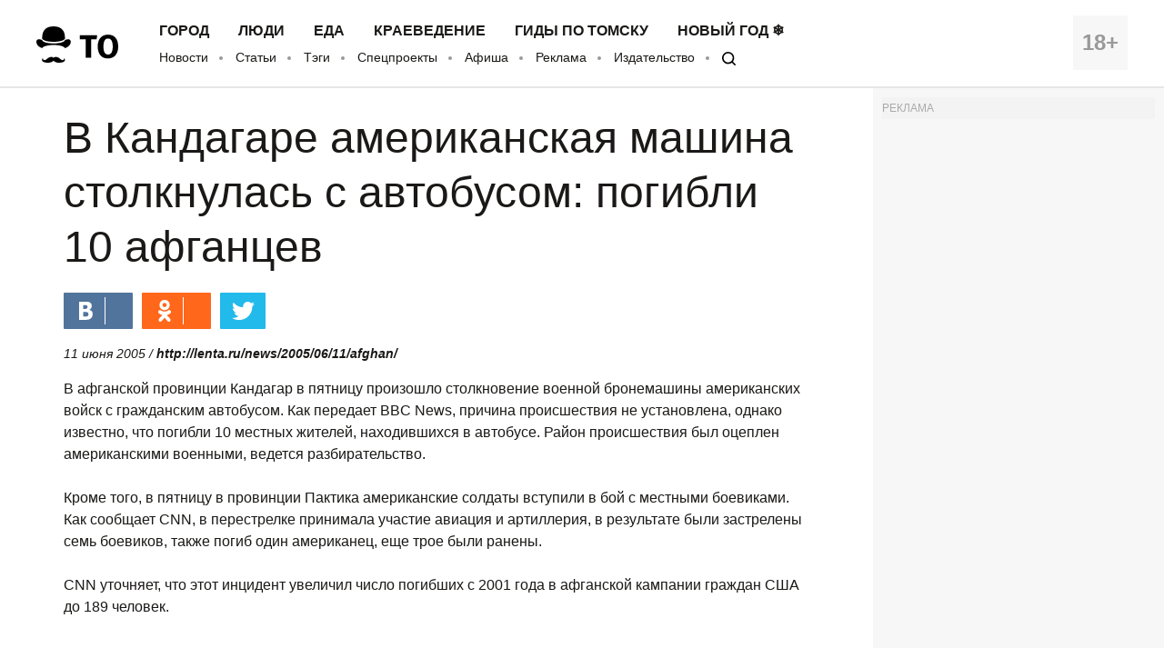

--- FILE ---
content_type: application/javascript; charset=utf-8
request_url: https://mediametrics.ru/partner/inject/online.ru.js
body_size: 4175
content:
var MediaMetricsRating=[
[50908656, "В Воронеже вновь вырастет стоимость проезда", "moe-online.ru", "moe-online.ru/news/transport/1247289"],
[17286662, "Экипаж Crew-11 отстыковался от МКС", "ria.ru", "ria.ru/20260115/kosmos-2067946060.html"],
[65325700, "Минздрав Хакасии не стал комментировать трагедию в Перинатальном центре, сославшись на врачебную тайну", "19rusinfo.ru", "19rusinfo.ru/proekty/pravda-zhizni/112187-minzdrav-khakasii-ne-stal-kommentirovat-tragediyu-v-perinatalnom-tsentre-soslavshis-na-vrachebnuyu-tajnu"],
[24622564, "В Новосибирске в районе Толмачево задержаны уголовники-беглецы", "vn.ru", "vn.ru/news-v-novosibirske-v-rayone-tolmachevo-zaderzhany-ugolovniki-begletsy/"],
[34716653, "На пожаре в Усть-Кане погиб человек", "www.gorno-altaisk.info", "www.gorno-altaisk.info/news/186987?fsp_sid=6949"],
[85624892, "Есть погибший: следовавший из Забайкалья в Приамурье автобус с вахтовиками врезался в большегруз", "asn24.ru", "asn24.ru/news/crime/143229/"],
[79494403, "Что стало с женщиной, которую сбил микроавтобус в Петрозаводске", "factornews.ru", "factornews.ru/news/chto-stalo-s-zhenschinoj-kotoruju-sbil-mikroavtobus-v-petrozavodske/"],
[13770054, "Заявлено, что Запад хочет перестроить Россию силой", "www.mk.ru", "www.mk.ru/politics/2026/01/15/zayavleno-chto-zapad-khochet-perestroit-rossiyu-siloy.html"],
[90355168, "Эти машины инспекторы ДПС останавливают в первую очередь в 2026 году: важно знать всем водителям", "progorod33.ru", "progorod33.ru/novosti-rossii/120602"],
[38682179, "На пожаре в Усть-Кане погиб человек", "www.gorno-altaisk.info", "www.gorno-altaisk.info/news/186987?fsp_sid=6951"],
[29259650, "Трамп назвал причину затягивания конфликта на Украине: почему переговоры не продвигаются", "kp.ru", "kp.ru/online/news/6765448/"],
[84044759, "В ТО простятся с Денисом Заваловым, погибшим на СВО", "toptver.ru", "toptver.ru/lenta/v-tverskoj-oblasti-prostjatsja-s-denisom-zavalovym-pogibshim-na-svo/"],
[63472644, "В Кирово-Чепецке мошенники под видом врачей ходят по квартирам с чудо-лекарствами&quot;", "progorod43.ru", "progorod43.ru/news/143534"],
[10533894, "В Усолье-Сибирском из-за ледохода на Ангаре прогнозируют подтопление берегов", "usolie.info", "usolie.info/news/91240"],
[73587720, "В Башкирии 15 января ожидается похолодание до -28 градусов", "newsbash.ru", "newsbash.ru/society/53767-v-bshkirii-15-janvrja-ojidetsja-poholodnie-do-28-grdysov.html"],
[9303122, "Трамп пошутил насчет обороноспособности Гренландии", "www.iz.ru", "www.iz.ru/2023027/2026-01-12/tramp-poshutil-naschet-oboronosposobnosti-grenlandii"],
[20239443, "Игътибарга ни җитә?", "igenche.ru", "igenche.ru/news/novosti/2026-01-14/ig-tibarga-ni-it-4536970"],
[81642595, "Силы ПВО за ночь уничтожили 34 украинских БПЛА", "ria.ru", "ria.ru/20260115/pvo-2067966418.html"],
[40341707, "Новорожденные умирали пока медики пили: новые шокирующие подробности из Новокузнецка", "sib.fm", "sib.fm/news/2026/01/15/novorozhdennye-umirali-poka-mediki-pili-novye-shokiruyuschie-podrobnosti-iz-novokuznetska"],
[38726891, "«Пока буду работать семейным психологом»: начальник амурского управления ЗАГС покидает пост", "asn24.ru", "asn24.ru/news/society/143234/"],
[39802121, "Конфуз в присутствии Зеленского. На Украине во время учений не сработал американский ракетный комплекс Javelin", "life.ru", "life.ru/p/1346724"],
[5637397, "В ГАИ поставили точку в вопросе: как грамотно действовать, если Вы уже проехали стоп-линию и резко загорелся красный сигнал светофора", "progorod58.ru", "progorod58.ru/news/139116"],
[43167033, "Инспектор ГАИ поставил точку: можно ли остановиться на автобусной остановке, чтобы высадить пассажира", "progorod43.ru", "progorod43.ru/news/143492"],
[51692885, "Возлюбленная Киану Ривза показала кадры со свидания", "rbc.ru", "rbc.ru/life/news/69676b089a7947e4195bc5a0"],
[72125805, "&quot;Военный фанатизм свирепствует&quot;: какие две страны ЕС рискуют развязать войну с Россией", "kp.ru", "kp.ru/online/news/6758945/"],
[87105916, "Над квартирой блокадницы три дня текла крыша. Но стоило «Фонтанке» опубликовать новость…", "fontanka.ru", "fontanka.ru/2025/01/10/74975702/"],
[29325707, "Жителей Смоленска приглашают на бесплатный вебинар по налогам", "www.smolensk2.ru", "www.smolensk2.ru/story.php?id=142074"],
[83595685, "«Бензин давно перестал быть лишь товаром на АЗС»: что будет с ценами на топливо в 2026 году", "ufa1.ru", "ufa1.ru/text/economics/2026/01/14/76213312/"],
[89763237, "В Тюмени отменили занятия второй смены в школах", "ura.news", "ura.news/news/1053058956"],
[37176758, "Имена генералов СВО, которые надо запомнить: Белоусов предпринял неожиданный и смелый шаг", "newsbash.ru", "newsbash.ru/rossija-mir/53754-imen-generlov-svo-kotorie-ndo-zpomnit-beloysov-predprinjal-neojidnnii-i-smelii-shg.html"],
[24699383, "Трампу в США неожиданно обозначили «красную дату»", "www.mk.ru", "www.mk.ru/politics/2026/01/15/trampu-v-ssha-neozhidanno-oboznachili-krasnuyu-datu.html"],
[42533371, "В Челябинске осудили перевозчика за сломанный туалет и духоту в вагоне", "ura.news", "ura.news/news/1053058866"],
[43164159, "&quot;Бесплодная&quot; нидерландка спустя 30 лет узнала, что родила тройню от гинеколога - РЕН ТВ - Медиаплатформа МирТесен", "social.ren.tv", "social.ren.tv/blog/43992716811/-Besplodnaya-niderlandka-spustya-30-let-uznala-chto-rodila-troyn"],
[51168772, "&quot;Внимание всем!&quot; Власти Саратова предупреждают о проверке системы оповещения", "vzsar.ru", "vzsar.ru/news/2026/01/15/vnimanie-vsem-vlasti-saratova-predyprejdaut-o-proverke-sistemy-opovescheniya.html"],
[63059521, "Без шанса согреться: теплую остановку на 21-й Амурской в Омске закрыли в холод", "newsomsk.ru", "newsomsk.ru/news/158065-bez_shansa_sogretsya_tepluyu_ostanovku_na_21_y_amu/"],
[69975620, "Berliner Zeitung: над Каллас нависла угроза отставки", "russian.rt.com", "russian.rt.com/world/news/1583370-kallas-ugroza-otstavka"],
];